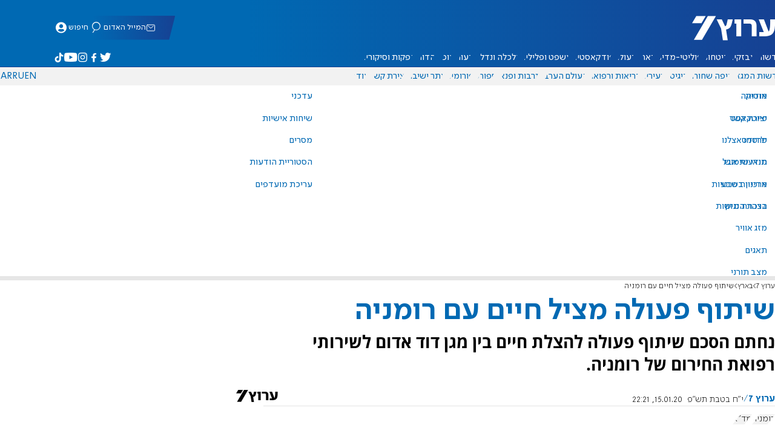

--- FILE ---
content_type: text/javascript; charset=utf-8
request_url: https://2.a7.org/_nuxt/lBRDcS2t.js
body_size: 9093
content:
const __vite__mapDeps=(i,m=__vite__mapDeps,d=(m.f||(m.f=["./D0QOMa6A.js","./Bu7q3wHJ.js","./CI-RLjKr.js","./sJ3WHg0V.js","./DTeGJxU_.js","./D1Pwecym.js","./Cio0-YpQ.js","./CHPaENoF.js","./BHasbSqE.js","./C2d5RVDy.js","./8gGJOXVe.js","./BxetXdNm.js","./C0gJtZb0.js","./OjxNnOsS.js","./CrJZcDpO.js","./DHVSpVrZ.js","./D3xNnCrv.js","./J4qlkQxV.js","./DNC-RpD5.js","./C7OQb960.js","./CPsG5DZ2.js","./9EKu8FBj.js","./CkmRrFRu.js","./NghG79fI.js","./BHreAJ8r.js","./BPUdYPaC.js","./BsrlHAL8.js","./C7itbDn4.js","./Bq4dq1wD.js","./CDU41ovB.js","./x246y4k5.js","./DGfkLeW_.js","./r6XFjFe0.js","./DoIa5SFD.js","./U4UILDFl.js","./hDG9aW7z.js"])))=>i.map(i=>d[i]);
import{Fragment as O,INNData_default as ne,MainTools_default as $,PageRouteSymbol as me,Suspense as nt,__plugin_vue_export_helper_default as z,__toESM as st,__vitePreload as I,client_only_default as we,computed as C,createBaseVNode as l,createBlock as y,createCommentVNode as w,createElementBlock as c,createTextVNode as W,createVNode as S,defineAsyncComponent as D,host_lang_default as at,mergeProps as it,nextTick as lt,normalizeClass as L,nuxt_link_default as ie,onBeforeMount as rt,onBeforeUnmount as ut,onMounted as _e,openBlock as a,page_default as ct,ref as h,renderList as F,require_tiny_emitter as dt,resolveComponent as _t,resolveDynamicComponent as Ce,toDisplayString as k,toRaw as de,toRef as pt,unref as n,useCssVars as mt,useGtag as ft,useHead as ht,useI18n as le,useLocaleHead as vt,useNuxtApp as gt,useRoute$1 as bt,useRouter$1 as kt,watch as K,withCtx as A,withMemo as yt}from"#entry";import{User_default as B}from"./sJ3WHg0V.js";import{useEventListener as wt}from"./CHPaENoF.js";import{setInterval as Ie}from"./05ehR3tu.js";import{localStorage as V}from"./OjxNnOsS.js";import{contactSection as Tt,footerSectionsColumnEn as $t,footerSectionsColumnHe as St,footerSectionsColumnRu as Lt,socialSections as De}from"./D3xNnCrv.js";import{use_sections_link_default as Et}from"./J4qlkQxV.js";import{toast_default as Te}from"./lkJy8jcU.js";import{DFP_default as R}from"./CDU41ovB.js";import{banner_default as $e}from"./Czbs90gr.js";import{Taboola_default as At}from"./NghG79fI.js";import{use_share_default as Pe}from"./Br4frNDN.js";import{HttpTransportType as Ct,HubConnectionBuilder as It,HubConnectionState as oe}from"./lpIkNY3n.js";const Dt={key:1,style:{position:"absolute","text-indent":"-99999px"}},Pt={props:{headerLink:{type:String,default:""},headerTitle:{type:String,default:""}},methods:{headerClick(){document.querySelector(".filler, .headerfiller").scrollIntoView({behavior:"smooth",block:"start",inline:"start"})},hp(){$.GlobalEvent.$emit("hp_reload")}}},Rt=Object.assign(Pt,{__name:"LayoutHeaderTitle",setup(e){const o=le(),t=C(()=>o.locale.value);return(r,i)=>{const u=ie;return a(),c("div",{class:L({flex:!!e.headerTitle})},[S(u,{to:"/",class:L(["toolbar-logo logo",[e.headerTitle?"icon-forums":"icon-fulllogo_"+r.$i18n.locale]]),onClick:r.hp,title:r.$t("components.TitleLogo.newsSeven")},null,8,["class","onClick","title"]),e.headerTitle?(a(),y(u,{key:0,to:e.headerLink,class:"l",onClick:i[0]||(i[0]=m=>r.headerClick())},{default:A(()=>[W(k(e.headerTitle),1)]),_:1},8,["to"])):w("",!0),(r._.provides[me]||r.$route).fullPath==="/"?(a(),c("h1",Dt,k(r.$t("components.TitleLogo.newsSeven")),1)):w("",!0)],2)}}});var Ht=z(Rt,[["__scopeId","data-v-34849773"]]);const Mt={class:"toolbar__options"},Ot=["data-count"],zt={__name:"LayoutHeaderForum",setup(e){const o=D(()=>I(()=>import("./D0QOMa6A.js"),__vite__mapDeps([0,1,2,3,4,5,6,7,8]),import.meta.url)),t=h(0),r=()=>{t.value=t.value===1?2:1};return(i,u)=>(a(),c("div",Mt,[n(B).ID?(a(),c("button",{key:0,class:"notifications icon-notifications","data-count":n(B).ReplyersCount,onClick:u[0]||(u[0]=m=>r())},null,8,Ot)):w("",!0),t.value?(a(),y(n(o),{key:1,visible:t.value==1,onClose:u[1]||(u[1]=m=>t.value=2)},null,8,["visible"])):w("",!0)]))}};var xt=z(zt,[["__scopeId","data-v-d9bc75e9"]]);const Nt={mixins:[Pe],methods:{resizeFont(e=!0){let o,t=ne.LoadNum("textSize")||1.25;e&&t<=1.8?o=t/1+.2:!e&&t>=1.2&&(o=t/1-.2),ne.Save("textSize",o)},startShare(){this.share({title:this.title,text:this.short,url:`https://${this.$i18n.localeProperties.value.domain}${(this._.provides[me]||this.$route).fullPath}?utm_source=webshare&utm_medium=social&utm_campaign=share`})}}},Ft={class:"toolbar__options"},Bt=["title"];function Wt(e,o,t,r,i,u){return a(),c("div",Ft,[l("div",{class:L(["toolbar__options__resizefont",["toolbar__options__resizefont-"+e.$i18n.locale]])},[l("button",{onClick:o[0]||(o[0]=m=>u.resizeFont(!1))}," - "),o[3]||(o[3]=l("span",null,null,-1)),l("button",{onClick:o[1]||(o[1]=m=>u.resizeFont(!0))}," + ")],2),l("button",{class:"toolbar__options__share",onClick:o[2]||(o[2]=(...m)=>u.startShare&&u.startShare(...m)),title:e.$t("icons.share")},null,8,Bt)])}var Vt=Object.assign(z(Nt,[["render",Wt],["__scopeId","data-v-7406edbd"]]),{__name:"LayoutHeaderArticleOptions"});const Gt={name:"HeaderOptions",mixins:[Pe],methods:{startShare(){this.share({title:document?.title||"",url:`https://${this.$i18n.localeProperties.value.domain}${(this._.provides[me]||this.$route).fullPath}`})}}},Ut={class:"toolbar-options"};function jt(e,o,t,r,i,u){const m=ie;return a(),c("div",Ut,[l("button",{class:"stripe-social-webshare",onClick:o[0]||(o[0]=(...f)=>u.startShare&&u.startShare(...f))}),S(m,{to:"/search"},{default:A(()=>[...o[1]||(o[1]=[l("span",{class:"icon-search"},null,-1)])]),_:1})])}var Jt=Object.assign(z(Gt,[["render",jt],["__scopeId","data-v-c834e59f"]]),{__name:"LayoutHeaderOptions"});const qt={class:"footer-links"},Kt={class:"footer-links-column"},Yt={class:"footer-links-title"},Xt={class:"footer-links-list"},Qt=["href","aria-label"],Zt={class:"footer-links-title"},eo={key:0,class:"footer-links-column"},to={class:"footer-links-title"},oo={class:"footer-links-list",role:"navigation"},no=["href","aria-label"],so={class:"footer-copyright"},ao={he:St,en:$t,ru:Lt},io={name:"Footer",mixins:[Et],data(){const e=this.$i18n.locale;return{lang:e,firstColumnList:Tt,socialSections:De,secondColumnList:ao[e]}}},lo=Object.assign(io,{setup(e){const o=le(),t=$.useIsDesktop(),r=h(!1),i=C(()=>t.value||!t.value&&r.value),u=C(()=>o.locales.value.filter(s=>s.code!==o.locale)),f={NuxtLink:ie,a:"a"};return(s,p)=>{const b=_t("router-link");return yt([n(t)],()=>(a(),c("footer",{class:"footer",role:"contentinfo"},[S(b,{to:"/","aria-label":s.$t("components.TheNavigation.ariaHomePageLink"),class:L(["footer-logo","icon-fulllogo_"+s.$i18n.locale])},null,8,["aria-label","class"]),l("div",qt,[l("div",Kt,[l("span",Yt,k(s.$t("components.Footer.getInContact")),1),p[1]||(p[1]=l("hr",{class:"footer-links-hr"},null,-1)),l("nav",Xt,[(a(!0),c(O,null,F(s.firstColumnList,(_,H)=>(a(),y(b,{key:H,to:"/"+_[0],class:"footer-links-item"},{default:A(()=>[W(k(s.$t(_[1].text)),1)]),_:2},1032,["to"]))),128)),S(b,{class:"footer-links-item",to:"/contact"},{default:A(()=>[W(k(s.$t("sections.redMail")),1)]),_:1}),(a(!0),c(O,null,F(n(u),_=>(a(),c("a",{key:_.code,href:"https://"+_.domain+"/",class:"footer-links-item","aria-label":_.name},k(_.name),9,Qt))),128))])]),l("div",{"always-show":"toFooterSection",class:L({"footer-links-column":n(t)})},[l("span",Zt,k(s.$t("components.Footer.channels")),1),p[2]||(p[2]=l("hr",{class:"footer-links-hr"},null,-1)),l("nav",{class:L([`footer-links-list-${s.lang}`,"footer-links-list"]),role:"navigation"},[(a(!0),c(O,null,F(s.secondColumnList,(_,H)=>(a(),y(Ce(f[_[1].tag]),it({key:H},{ref_for:!0},s.linkProperties(_),{class:"footer-links-item"}),{default:A(()=>[W(k(_[1].text),1)]),_:2},1040))),128))],2)],2),n(t)?(a(),c("div",eo,[l("span",to,k(s.$t("components.Footer.followUs")),1),p[3]||(p[3]=l("hr",{class:"footer-links-hr"},null,-1)),l("nav",oo,[(a(!0),c(O,null,F(n(De),(_,H)=>(a(),c("a",{key:H,href:s.$t(_[1].link),class:L(["footer-links-item",`footer-links-item-${_[0]}`]),rel:"nofollow",target:"_blank","aria-label":s.$t(`accessibility.${_[0]}`)},k(s.$t(`sections.${_[0]}`)),11,no))),128))])])):w("",!0)]),p[4]||(p[4]=l("hr",null,null,-1)),l("section",so,k(s.$t("components.Footer.copyright")),1)])),p,0)}}});var ro=Object.assign(z(lo,[["__scopeId","data-v-dfad0fd2"]]),{__name:"LayoutFooter"});function Se(e){const o=e;o.__i18n=o.__i18n||[],o.__i18n.push({locale:"",resource:{he:{skip:{t:0,b:{t:2,i:[{t:3}],s:"דלג לאתר >"}},ariaHomePageLink:{t:0,b:{t:2,i:[{t:3}],s:"לעמוד הבית"}}},en:{skip:{t:0,b:{t:2,i:[{t:3}],s:"Skip to site >"}},ariaHomePageLink:{t:0,b:{t:2,i:[{t:3}],s:"To Home Page"}}},ru:{skip:{t:0,b:{t:2,i:[{t:3}],s:"Перейти на сайт >"}},ariaHomePageLink:{t:0,b:{t:2,i:[{t:3}],s:"На главную"}}},ar:{skip:{t:0,b:{t:2,i:[{t:3}],s:"تخطي إلى الموقع >"}},ariaHomePageLink:{t:0,b:{t:2,i:[{t:3}],s:"إلى الصفحة الرئيسية"}}}}})}var an=D(()=>I(()=>import("./C2d5RVDy.js"),__vite__mapDeps([9,10,1]),import.meta.url).then(e=>e.default||e.default||e));const uo={class:"transition-banner-header"},co={key:0,class:"iframe"},_o=["src"],po=["href"],Re={__name:"AdComponentBanner",props:{show:Boolean},emits:["close"],setup(e,{emit:o}){const r=pt(e,"show"),i=le({useScope:"local"}),u=i.t,m=o;globalThis.i=globalThis.i||0;const f=h(++globalThis.i),s=h(""),p=h(""),b=h(0);let _=0;const H=i.locale.value,X=globalThis.innerWidth>800?[[1192,450],[1192,300],[1e3,300],[1e3,250],[970,250]]:H=="he"?[[320,480],[360,360],"fluid",[1,7]]:[[320,480],[360,360],[336,280],"fluid",[1,7]],x="%sInterstitial_Big".replace("%s",R.DFPStart);R.useRunAfter("maavaron-inside",E=>{if(E.isEmpty){debugger;_=1;return}if(E.size[0]===0&&(b.value=1),E.size[0]===1&&E.size[1]===7){let T=E.slot.getHtml();if(!T.includes("<banner>"))return b.value=1;T=T.split("<banner>")[1].split("</banner>")[0],T=T.split("||").map(J=>(J||"").trim()),s.value=T[0],p.value=E.slot.getClickUrl()}});function U(){R.Remove(x),b.value=0,_=0,p.value="",s.value="",R.AppendIn(x,X,"maavaron-inside")}function j(){if(!r.value)return U();if(_)return N();window.scrollTo(0,0);const E=function(){window.startAdn&&setTimeout(()=>window.startAdn(1),200),window.googletag.display("maavaron-inside")};R.finaled?window.googletag.cmd.push(E):R.cmd2.push(E),setTimeout(T=>{document.getElementById("maavaron-inside").childNodes.length==0&&R.Refresh()},1e3)}U(),K(r,j),r.value&&j();function N(){m("close")}return(E,T)=>{const J=ie;return a(),c("div",{class:L(["transition-banner",{show:n(r)}])},[l("header",uo,[S(J,{to:"/","aria-label":n(u)("ariaHomePageLink"),class:"transition-banner-header-logo",onClick:N},null,8,["aria-label"])]),s.value?(a(),c("div",co,[l("iframe",{src:s.value},null,8,_o),p.value?(a(),c("a",{key:0,target:"_blank",href:p.value},null,8,po)):w("",!0)])):(a(),c("div",{key:1,class:L(["transition-banner-ad",{fs:b.value}])},[T[0]||(T[0]=l("div",{id:"maavaron-inside"},null,-1)),b.value?(a(),c("button",{key:0,class:"transition-banner-X icon-closebanner",onClick:N})):(a(),c("button",{key:1,class:"transition-banner-skip",onClick:N},k(n(u)("skip")),1))],2))],2)}}};typeof Se=="function"&&Se(Re);var mo=z(Re,[["__scopeId","data-v-0d14299a"]]);const fo={key:0,class:"toaster__wrapper"},ho=["onClick"],vo={class:"toaster__list-text"},go={__name:"LayoutToasts",setup(e){const o=Te.state.toasts;return(t,r)=>n(o).length?(a(),c("ul",fo,[(a(!0),c(O,null,F(n(o),i=>(a(),c("li",{onClick:u=>n(Te).click(i),class:L(["toaster__list",[i.status]]),key:i.text},[l("span",vo,k(i.text),1)],10,ho))),128))])):w("",!0)}};var bo=z(go,[["__scopeId","data-v-956a3eaf"]]),ko=st(dt());const Y=typeof window<"u";let G=Y?h(!1):h(!1),He=Y?new ko.TinyEmitter:null,Le=null;const Z="global:master",yo=8e3,Me=2e4,se=Y?`${Date.now()}-${Math.random()}`:"";function pe(){if(!Y)return;function e(){V.setItem(Z,JSON.stringify({tabId:se,timestamp:Date.now()}))}function o(){Le||(Le=window.setInterval(()=>{G.value&&e()},yo))}async function t(){let r=V.getItem(Z),i=null;if(r||(await new Promise(m=>setTimeout(m,Math.random()*100)),r=V.getItem(Z)),r)try{i=JSON.parse(r)}catch(m){console.error("Error parsing global master data",m)}const u=!i||Date.now()-i.timestamp>Me;!i||u?(e(),G.value=!0,He?.emit("globalMasterConnected"),o()):i.tabId===se?o():G.value=!1}Ie(t,2e4+Math.random()*1e4),t()}const wo=e=>{if(e.key===Z)if(!e.newValue)pe();else try{const o=JSON.parse(e.newValue),t=!o||Date.now()-o.timestamp>Me;o.tabId!==se&&t?pe():G.value=o.tabId===se}catch(o){console.error("Error parsing global master change data",o)}};Y&&(window.addEventListener("storage",wo),pe(),window.addEventListener("beforeunload",()=>{G.value&&delete V[Z]}));function To(e,o=null){if(!Y)return{data:h(o)};const t=e,r=e,i=h(o),u=new BroadcastChannel(r),m=V.getItem(t);if(m)try{i.value=JSON.parse(m)}catch(s){console.error("Error parsing stored data",s)}K(i,s=>{const p=de(s),b=JSON.stringify(de(s)),_=V[t];b!==_&&(s=de(s),G.value&&(V.setItem(t,b),u.postMessage({type:"DATA_UPDATE",payload:p})))},{deep:!0}),u.onmessage=s=>{if(s.data?.type==="DATA_UPDATE"){debugger;JSON.stringify(i.value)!==JSON.stringify(s.data.payload)&&(i.value=s.data.payload)}};function f(){u.close(),window.removeEventListener("beforeunload",f)}return window.addEventListener("beforeunload",f),{data:i,isMaster:G,channel:u,emitter:He}}const{data:$o,isMaster:ae,emitter:ln}=To("pakar_alerts",[]),Oe=new BroadcastChannel("pakar_more");Oe.onmessage=e=>{$.GlobalEvent.$emit("alarm_"+e.data.Type,e.data)};const So=new Map,ee=$o,ze="https://live2.inn.co.il",Ee=at.HostLang(globalThis.location.host),Lo=ze&&(Ee=="He"||Ee=="Ru"),xe=location.href.includes("pakar")||B.ID===146221;function Eo(){var e=new Date;ee.value=ee.value.filter(o=>o.expire>e)}function Ao(e){if(e.Type!==0||e.expire-new Date().getTime()<=0)return!1;const o=e.RedWebNo,t=[998,999,0,1,3002,3003,3004,3005,3006,3007,3e3].includes(e.RedWebNo);return xe?!0:!t}function Ae(e){xe&&console.log("process: ",e),$.GlobalEvent.$emit("alarm_"+e.Type,e);var o=Ao(e);o?(ee.value.push(e),console.log(e.expire-new Date().getTime()),setTimeout(Eo,e.expire-new Date().getTime())):e.Type!=9&&Oe.postMessage(e)}let g;function Ne(){Lo&&(g=g||new It().withUrl(ze+"/chatHub",{skipNegotiation:!0,transport:Ct.WebSockets}).withAutomaticReconnect([0,3e3,5e3,3e4,6e4]).build(),g.state===oe.Disconnected&&g.start().then(()=>{g.invoke("GetRecentMessages")}),g.on("ReceiveCachedMessages",e=>{const o=new Date().getTime();e=e.map(t=>(t.isNew=!So.get(t.AlertID),t.expire=Math.min(new Date(t.AlertTime).getTime(),o)+t.TtlSeconds*1e3,t)),e.filter(t=>t.isNew).forEach(Ae)}),g.on("ReceiveMessage",e=>{e.isNew=!0,e.expire=new Date().getTime()+e.TtlSeconds*1e3,Ae(e)}),document.addEventListener("visibilitychange",()=>{document.visibilityState==="visible"&&ae.value&&g.state===oe.Disconnected&&g.start().catch(e=>console.error("Error restarting connection on tab focus:",e))}),window.addEventListener("online",()=>{g.state===oe.Disconnected&&ae.value&&g.start().catch(e=>console.error("Error restarting connection on online event:",e))}),g.onreconnected(()=>$.GlobalEvent.$emit("alarm_reconnected",alert)))}ae.value&&Ne();K(ae,e=>{if(e==!1&&g&&g.stop)return g.stop();if(e){if(!g)return Ne();g.state===oe.Disconnected&&g.start()}});function Co(){ee.value=[]}const Io={class:"main"},Do={key:0,id:"divalarms"},Po=["data-alert-id","onMouseenter"],Ro={class:"desc"},Ho={__name:"Pakar",setup(e){function o(f){return[...new Set(f)]}const t=h(0),r=h({}),i=ee,u=C(()=>{const f=i.value.map(s=>s.Title);return o(f).join(" | ")});_e(()=>{setTimeout(()=>{t.value=1},20)});function m(f){const s=f.Header,p=f.Text;r.value={title:s,desc:p}}return(f,s)=>(a(),c("div",{id:"AlarmsContainer",class:L({visible:n(t)&&n(i).length})},[s[2]||(s[2]=l("div",{class:"small"},[l("img",{alt:"פיקוד העורף",loading:"lazy",src:"/static/images/idf-pakar-logo.png"})],-1)),l("div",Io,[l("h1",null,k(n(u)),1),n(i)?(a(),c("div",Do,[(a(!0),c(O,null,F(n(i),(p,b)=>(a(),c("div",{key:p.AlertID,class:"alarm","data-alert-id":p.AlertID,onMouseenter:_=>m(p),onMouseleave:s[0]||(s[0]=_=>r.value={})},[l("span",null,k(p.Header),1),W(k(n(i).length-1>b?", ":""),1)],40,Po))),128))])):w("",!0),l("div",{id:"hint",class:L({visible:n(r).title})},[l("span",Ro,k(n(r).desc||" "),1)],2)]),l("div",{class:"close",onClick:s[1]||(s[1]=p=>n(Co)())})],2))}};var Mo=z(Ho,[["__scopeId","data-v-475af3bd"]]);const Oo=D(()=>I(()=>import("./BxetXdNm.js"),__vite__mapDeps([11,1,12,13,7,14,15,2,3,4,6,16,8,17]),import.meta.url).then(e=>e.default||e)),zo=D(()=>I(()=>import("./DNC-RpD5.js"),__vite__mapDeps([18,1,3,16,19,17,13,7]),import.meta.url).then(e=>e.default||e)),xo=D(()=>I(()=>import("./CPsG5DZ2.js"),__vite__mapDeps([20,21,1,22,23,24,25,7,13]),import.meta.url).then(e=>e.default||e)),No=D(()=>I(()=>import("./BsrlHAL8.js"),__vite__mapDeps([26,1,3,4,5,6,7,27]),import.meta.url).then(e=>e.default||e)),Fo={key:0,class:"app-sidebar app-sidebar-1"},Bo={key:2,class:"app-sidebar app-sidebar-2"},Wo={__name:"default",setup(e){mt(d=>({v2129274c:n(P)}));const o=D(()=>I(()=>import("./Bq4dq1wD.js"),__vite__mapDeps([28,1,29,13,7]),import.meta.url));R.Start();const t=bt(),r=kt(),i=le(),u=h(!1);i.defaultLocale=gt().locale=i.localeProperties.value;const m=i.localeProperties.value,f=$.useIsDesktop(),s=$.headerState,p=C(()=>null),b=i.locale.value,_=C(()=>t.name?.includes("ists-table")),H=C(()=>t.name?.includes("tag")||t.name?.includes("section")||t.name?.includes("forum")||t.name?.includes("news")),X=globalThis?.location?.search.includes("maavaron")?2:0,x=h(X),U=h(0),j=C(()=>{const d=globalThis?.location?.pathname||"";var v=U.value;const M=x.value-v;return(!window.navigator.userAgent.includes("lebot")||!1)&&d!=="/tbl"&&M!==0&&M%(v<8?3:6)===0||!!X&&!v});X&&Ie(d=>U.value=0,4e3);function N(d){return{hid:"og:url",property:"og:url",content:`https://${m.domain}${d.path}`}}const E=h(N(t)),T=vt({addDirAttribute:!0,identifierAttribute:"hid",addSeoAttributes:!1});K(r.currentRoute,(d,v)=>{d.path!==v.path&&(E.value=N(d),$.SetPage(null),window._taboola.push({notify:"newPageLoad"}),R.ResetTarget(),$.SetMenu(null),$.headerState.value=null,d.path.includes("aad")||(x.value+=1),globalThis.document.body.classList.remove("noscroll"),globalThis?.resetAdn&&globalThis.resetAdn(),ue())});const J=C(()=>!t.name||!["projects","calend","tbl","forum","admin","privatebox","pray"].some(d=>t.name.includes(d))),fe=!J&&(!t.params||t.params&&Object.keys(t.params).length===0);B.ReplyersCount&&(globalThis.localStorage.shownotifications=1);const Vo=i.t("general.headTitle"),he=C(()=>u.value&&B?.ID&&(B.ReplyersCount>0||globalThis.localStorage?.shownotifications||m.code=="he"&&t.fullPath.includes("forum")));ht({htmlAttrs:{...T.value.htmlAttrs},link:[{hid:"canonical",rel:"canonical",content:`https://${m.domain}${t.path}`},...T.value.link.filter(d=>d.rel==="alternate"&&fe).map(d=>(console.log(d),d.href.replace("?ssr=1",""),d))],meta:[E,{hid:"twitter",name:"twitter:site",content:m.twitter},{...T.value.meta.find(d=>d.property==="og:locale")},...fe?T.value.meta.filter(d=>d.property==="og:locale:alternate"):[],{name:"viewport",id:"viewport",content:"width=device-width, initial-scale=1, maximum-scale=1"}]});const P=new h(0),ve=C(()=>t.fullPath.startsWith("/tags/projects")||t.fullPath.startsWith("/a7aa"));function re(){if(ve.value){P.value=null;return}const v=(window.innerWidth-1192)/2;if(v>=303){P.value=[[300,600]];return}if(v>=163){P.value=[[160,600]];return}if(v>=123){P.value=[[120,600]];return}P.value=null}const Go=h(globalThis.innerWidth);wt(window,"resize",()=>{$.screenWidth.value=globalThis.innerWidth,re()}),re(),globalThis._taboola.push(At.AnyPage());const Fe=D(()=>I(()=>import("./x246y4k5.js"),__vite__mapDeps([30,1,3,6,7,27]),import.meta.url)),Be=D(()=>I(()=>import("./DGfkLeW_.js"),__vite__mapDeps([31,1,27]),import.meta.url)),We=D(()=>I(()=>import("./r6XFjFe0.js"),__vite__mapDeps([32,1,33,34,3,6,7,27]),import.meta.url)),Ve=D(()=>I(()=>import("./hDG9aW7z.js"),__vite__mapDeps([35,1,33,34,3,27]),import.meta.url)),Ge={WinLogin:Fe,WinRegister:We,WinMessage:Be,WinPass:Ve},te=$.windows;function Ue(){te.value.pop()}K(()=>te.value,()=>{globalThis?.document?.body?.classList.toggle("noscroll",te.value.length>0)},{deep:!0}),_e(()=>setTimeout(()=>R.Final(),250)),K(()=>ve.value,re);const ge=h(),be=h(),ue=async()=>{for(let v=0;v<4;v++){const M=j.value,q=$.pagePending;if(document.title==""||M||!q.value||q.value.__v_isRef&&q.value.value)await new Promise(ce=>setTimeout(ce,1e3));else break}await lt();const{pageview:d}=ft();d({page_path:location.pathname,page_title:document.title,page_location:location.href})},je=()=>{ge.value?.load(),be.value?.load()};return rt(d=>ue()),_e(()=>{u.value=!0;const d=window.innerWidth>600?"desktop":"mobile",M=h(ne.Load("textSize")||1.125);ne.Save("textSize",M.value),$.GlobalEvent.use("pageview",ue),$.GlobalEvent.use("sky",je)}),ut(()=>{window.adn=window.adn||{cmd:[]},window.adn.cmd.push(function(){window.adn.destroy()})}),(d,v)=>{const M=Oo,q=Ht,ce=xt,Je=Vt,qe=Jt,Ke=zo,ke=we,Ye=xo,Xe=ct,Qe=ro,ye=we,Ze=mo,et=No,tt=bo;return a(),c("div",{id:"main_layout",class:L(["layout",{desktop:n(f),mobile:!n(f),full:n(_)}])},[n(j)?w("",!0):(a(),c(O,{key:0},[n(f)?(a(),y(M,{key:"header-desktop",lang:n(b),class:"app-header"},null,8,["lang"])):(a(),y(Ke,{key:"header-mobile",lang:n(b),class:"app-header"},{title:A(()=>[S(q,{"header-title":n(s)?.title,"header-link":n(s)?.link},null,8,["header-title","header-link"])]),options:A(()=>[n(he)?(a(),y(ce,{key:0})):w("",!0),n(t).name?.includes("news-slug")&&!n(he)?(a(),y(Je,{key:1})):!n(t).name?.includes("forum")&&!n(t).name?.includes("news-slug")?(a(),y(qe,{key:2})):w("",!0)]),_:1},8,["lang"])),S(ke,null,{default:A(()=>[n(f)&&n(P)?(a(),c("aside",Fo,[S($e,{ref_key:"sky1",ref:ge,class:"banner",path:"%sATF_SKY_1","sizes-desktop":n(P)},null,8,["sizes-desktop"])])):w("",!0)]),_:1}),l("div",{class:L(["app-main",{min2h:n(H),full:n(_)}])},[(a(),y(nt,null,{default:A(()=>[n(p)?(a(),y(Ye,{key:0})):(a(),y(Xe,{key:1,class:"app-main"}))]),_:1}))],2),n(f)&&n(P)?(a(),c("aside",Bo,[S($e,{ref_key:"sky2",ref:be,class:"banner",path:"%sATF_SKY_2","sizes-desktop":n(P)},null,8,["sizes-desktop"])])):w("",!0),S(Qe,{class:"app-footer"}),S(ye,null,{default:A(()=>[n(J)?(a(),y(n(o),{key:0})):w("",!0)]),_:1})],64)),S(ye,null,{default:A(()=>[n(x)>1?(a(),y(Ze,{key:0,show:n(j),class:"app-main",onClose:v[0]||(v[0]=Q=>U.value=n(x))},null,8,["show"])):w("",!0)]),_:1}),(a(!0),c(O,null,F(n(te),(Q,ot)=>(a(),y(Ce(Ge[Q.component]),{key:Q.id,model:Q.model,onClose:Uo=>Ue(Q,ot)},null,40,["model","onClose"]))),128)),S(ke,null,{default:A(()=>[S(Mo),v[1]||(v[1]=W()),n(B).ID?(a(),y(et,{key:0})):w("",!0),v[2]||(v[2]=W()),S(tt)]),_:1})],2)}}};var rn=Wo;export{rn as default};
